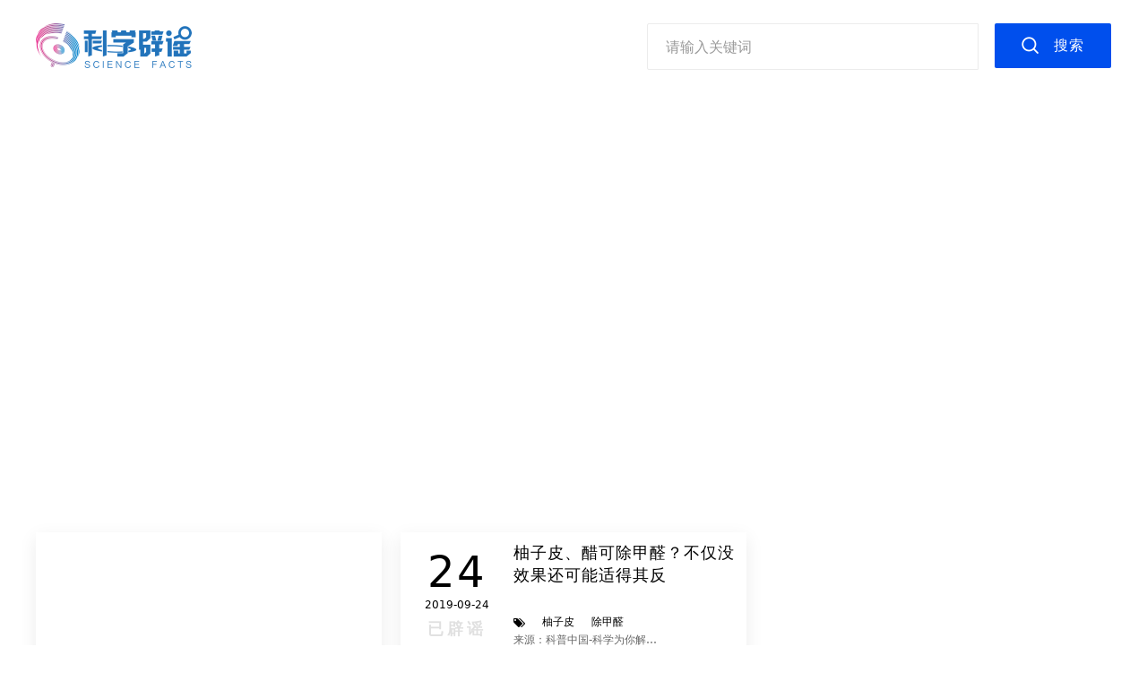

--- FILE ---
content_type: text/html; charset=UTF-8
request_url: https://piyao.kepuchina.cn/rumor/rumorlist?type=6&keyword=2403&title=
body_size: 3978
content:
<!DOCTYPE html>
<html lang="en">
  <head>
    <meta charset="UTF-8" />
    <title>科普中国-辟谣文章</title>
    <link
      href="/pc/css/normalize.min.css"
      rel="stylesheet"
    />
    <link rel="stylesheet" href="/pc/css/tools.css" />
    <link rel="stylesheet" href="/pc/css/common.css" />
    <link rel="stylesheet" href="/pc/css/rumorlist.css" />
    <meta
      name="Keywords"
      content="科普中国,科学辟谣,食品安全,营养健康,疾病防治,美容健身,生活解惑,天文地理,生物,数理化,交通运输,农业技术,前沿科技,能源环境,建筑水利,航空航天"
    />
    <meta
      name="Description"
      content="由中央网信办指导，中国科协、卫生健康委、应急管理部和市场监管总局等部委主办的科学辟谣平台，旨在切实提高辟谣信息传播力、引导力、影响力，让谣言止于智者，让科学跑赢谣言。"
    />
  </head>
  <body>
    <link rel="stylesheet" href="/pc/css/search.css" />
<div class="header">
  <div class="container cleafix header-content">
    <a href="/">
      <img class="logo" src="/pc/images/logo.png" alt="logo" />
    </a>
    <div class="pull-left nav-box">
            <ul class="clearfix">
        <li class="">
            <a href="/">首页</a>
        </li>
        <li class="active">
          <a href="https://piyao.kepuchina.cn/rumor/rumorlist">辟谣文章</a>
        </li>
        <li class="">
          <a href="https://piyao.kepuchina.cn/rumor/expertlist">专家学者</a>
        </li>
      </ul>
          </div>
    <div class="clearfix pull-right search-box p-relative">
      <div class="p-relative pull-left input-search-event">
        <input
          type="text"
          placeholder="请输入关键词"
          class="_keywords search-keywords-input"
          id="_keywords"
          value=""
        />
        <div class="box-history cont-history">
          <div class="history-content">
            <div class="clearfix history-search">
              <span class="fl">搜索历史</span>
              <span class="fr clear-history">清空</span>
            </div>
            <ul class="history-search-box"></ul>
          </div>
          
          <div class="hot-search">
            <div class="hot-search-cont">
              <img src="/pc/images/hot-search.png" alt="" class="">
              <span class="v-m p-l8">热搜</span>
            </div>
            <ul class="hot-search-box">
                            <li class="clearfix">
                <span class="num-col fl">1.</span>
                <a class="text-ellipsis max-288 fl" href="/rumor/rumorajaxlist?title=辟谣进行时">辟谣进行时</a>
              </li>
                            <li class="clearfix">
                <span class="num-col fl">2.</span>
                <a class="text-ellipsis max-288 fl" href="/rumor/rumorajaxlist?title=流言榜">流言榜</a>
              </li>
                            <li class="clearfix">
                <span class="num-col fl">3.</span>
                <a class="text-ellipsis max-288 fl" href="/rumor/rumorajaxlist?title=健身减肥">健身减肥</a>
              </li>
                            <li class="clearfix">
                <span class="num-col fl">4.</span>
                <a class="text-ellipsis max-288 fl" href="/rumor/rumorajaxlist?title=失眠">失眠</a>
              </li>
                            <li class="clearfix">
                <span class="num-col fl">5.</span>
                <a class="text-ellipsis max-288 fl" href="/rumor/rumorajaxlist?title=熬夜">熬夜</a>
              </li>
                          </ul>
          </div>
                  </div>
        <div class="box-history more-history">
          <ul class="more-history-list"></ul>
        </div>
      </div>
      <button class="pull-left search-btn _searchBtn">搜索</button>
       
    </div>
        <div class="hot-keyword">
      <label>热门关键词</label>
            <a
        href="https://piyao.kepuchina.cn/rumor/rumorlist?type=0&keyword=5188"
        >辟谣进行时</a
      >
            <a
        href="https://piyao.kepuchina.cn/rumor/rumorlist?type=0&keyword=2590"
        >流言榜</a
      >
            <a
        href="https://piyao.kepuchina.cn/rumor/rumorlist?type=0&keyword=2414"
        >健身减肥</a
      >
            <a
        href="https://piyao.kepuchina.cn/rumor/rumorlist?type=0&keyword=539"
        >失眠</a
      >
            <a
        href="https://piyao.kepuchina.cn/rumor/rumorlist?type=0&keyword=192"
        >熬夜</a
      >
          </div>
      </div>
</div>

<script src="../vendors/scripts/util.js"></script>
<script src="/vendors/scripts/search.js"></script>
    <div class="wrapper rumorlist-page">
      <a href="" target="_blank">
        <div class="banner-img"></div>
      </a>
      <div class="container" style="padding-top: 55px;">
        <!-- 
        <div class="clearfix rumor-type_list">
          <a
            href="/rumor/rumorlist?type=0&keyword=2403&title="
            class="active rumor-type_list-item pull-left"
            data-type="0"
            >全部</a
          >
                    <a
            href="/rumor/rumorlist?type=2&keyword=2403&title="
            data-type="2"
            class="rumor-type_list-item pull-left"
          >
            食品安全                        <span class="hot">HOT</span>
                      </a>
                    <a
            href="/rumor/rumorlist?type=15&keyword=2403&title="
            data-type="15"
            class="rumor-type_list-item pull-left"
          >
            营养健康                        <span class="hot">HOT</span>
                      </a>
                    <a
            href="/rumor/rumorlist?type=1&keyword=2403&title="
            data-type="1"
            class="rumor-type_list-item pull-left"
          >
            疾病防治                      </a>
                    <a
            href="/rumor/rumorlist?type=16&keyword=2403&title="
            data-type="16"
            class="rumor-type_list-item pull-left"
          >
            美容健身                      </a>
                    <a
            href="/rumor/rumorlist?type=6&keyword=2403&title="
            data-type="6"
            class="rumor-type_list-item pull-left"
          >
            生活解惑                      </a>
                    <a
            href="/rumor/rumorlist?type=9&keyword=2403&title="
            data-type="9"
            class="rumor-type_list-item pull-left"
          >
            天文地理                      </a>
                    <a
            href="/rumor/rumorlist?type=7&keyword=2403&title="
            data-type="7"
            class="rumor-type_list-item pull-left"
          >
            生物                      </a>
                    <a
            href="/rumor/rumorlist?type=8&keyword=2403&title="
            data-type="8"
            class="rumor-type_list-item pull-left"
          >
            数理化                      </a>
                    <a
            href="/rumor/rumorlist?type=11&keyword=2403&title="
            data-type="11"
            class="rumor-type_list-item pull-left"
          >
            交通运输                      </a>
                    <a
            href="/rumor/rumorlist?type=3&keyword=2403&title="
            data-type="3"
            class="rumor-type_list-item pull-left"
          >
            航空航天                      </a>
                    <a
            href="/rumor/rumorlist?type=4&keyword=2403&title="
            data-type="4"
            class="rumor-type_list-item pull-left"
          >
            前沿科技                      </a>
                    <a
            href="/rumor/rumorlist?type=5&keyword=2403&title="
            data-type="5"
            class="rumor-type_list-item pull-left"
          >
            能源环境                      </a>
                    <a
            href="/rumor/rumorlist?type=10&keyword=2403&title="
            data-type="10"
            class="rumor-type_list-item pull-left"
          >
            农业技术                      </a>
                    <a
            href="/rumor/rumorlist?type=12&keyword=2403&title="
            data-type="12"
            class="rumor-type_list-item pull-left"
          >
            建筑水利                      </a>
                    <a
            href="/rumor/rumorlist?type=17&keyword=2403&title="
            data-type="17"
            class="rumor-type_list-item pull-left"
          >
            其他                      </a>
                              <div class="guanjianci">
            关键词：<div class="guanjianci-left"></div><span>除甲醛</span><div class="guanjianci-right"></div>
          </div>
                  </div>
        -->
                <div class="clearfix rumor-list">
                    <div class="rumor-list_item pull-left">
            <a
              href="https://piyao.kepuchina.cn/rumor/rumordetail?id=oxzA"
            >
              <img
                class="rumor-list_item-img"
                src="https://pqnoss.kepuchina.cn/2022/05/31/17/image/2714d5.jpg"
                alt=""
              />
              <div class="clearfix rumor-list_item-info">
                <div class="pull-left" style="width: 106px; text-align: center">
                  <div class="rumor-list_item-day">
                    31                  </div>
                  <div class="rumor-list_item-date">
                    2022-05-31                  </div>
                  <div class="rumor-list_item-status">已辟谣</div>
                </div>
                <div class="pull-right" style="width: 250px">
                  <div class="rumor-list_item-title text-ellipsis2">
                    除甲醛迷思：小心那个说“一定能除干净甲醛”的人                  </div>
                  <div class="clearfix">
                    <div class="pull-left" style="width: 170px">
                      <div class="rumor-list_item-keyword text-ellipsis">
                                                <a
                          href="/rumor/rumorlist?type=6&keyword=1785"
                          >甲醛</a
                        >
                                                <a
                          href="/rumor/rumorlist?type=6&keyword=2403"
                          >除甲醛</a
                        >
                                              </div>
                      <div class="rumor-list_item-source text-ellipsis">
                                                <span
                          >来源：科学辟谣</span
                        >
                                              </div>
                    </div>
                    <div class="pull-right">
                      <div class="rumor-list_item-hot">
                                              </div>
                    </div>
                  </div>
                </div>
                              </div>
            </a>
          </div>
                    <div class="rumor-list_item pull-left">
            <a
              href="https://piyao.kepuchina.cn/rumor/rumordetail?id=kEyl"
            >
              <img
                class="rumor-list_item-img"
                src="https://pqnoss.kepuchina.cn/piyao/image/2019/09/24/c/150.jpg"
                alt=""
              />
              <div class="clearfix rumor-list_item-info">
                <div class="pull-left" style="width: 106px; text-align: center">
                  <div class="rumor-list_item-day">
                    24                  </div>
                  <div class="rumor-list_item-date">
                    2019-09-24                  </div>
                  <div class="rumor-list_item-status">已辟谣</div>
                </div>
                <div class="pull-right" style="width: 250px">
                  <div class="rumor-list_item-title text-ellipsis2">
                    柚子皮、醋可除甲醛？不仅没效果还可能适得其反                  </div>
                  <div class="clearfix">
                    <div class="pull-left" style="width: 170px">
                      <div class="rumor-list_item-keyword text-ellipsis">
                                                <a
                          href="/rumor/rumorlist?type=6&keyword=2402"
                          >柚子皮</a
                        >
                                                <a
                          href="/rumor/rumorlist?type=6&keyword=2403"
                          >除甲醛</a
                        >
                                              </div>
                      <div class="rumor-list_item-source text-ellipsis">
                                                <span
                          >来源：科普中国-科学为你解疑释惑</span
                        >
                                              </div>
                    </div>
                    <div class="pull-right">
                      <div class="rumor-list_item-hot">
                                              </div>
                    </div>
                  </div>
                </div>
                              </div>
            </a>
          </div>
                  </div>
                      </div>
    </div>
    
  <div class="footer">
    <div class="container">
      <div class="zhuban" style="padding:0 175px">
        <div class="zhuban_title">主办单位</div>
        <div class="clearfix">
          <div class="pull-left zhuban_item">中国科学技术协会</div>
          <div class="pull-left zhuban_item">国家卫生健康委员会</div>
          <div class="pull-left zhuban_item">应急管理部</div>
          <div class="pull-left zhuban_item">国家市场监督管理总局</div>
        </div>
      </div>
    </div>
        <div class="container">
      <div class="clearfix" style="padding-left: 175px">
        <div class="site_info pull-left">
          <p>
            指导单位：中央网络安全和信息化委员会办公室&nbsp;&nbsp;&nbsp;承办单位：中科数创（北京）数字传媒有限公司
          </p>
          <p>
            京ICP备16016202号 版权所有：中国科协 Copyright © 2019 科普中国
            版权所有
          </p>
        </div>
        <div class="pull-right">
          <img style="margin-top:10px" src="/pc/images/logo.png" alt="logo" />
          <a style="margin: 18px 40px 0;" href="/index/about" target="_blank"><img style="margin-top:18px" src="/pc/images/about.png" alt="about" /></a>
        </div>
      </div>
    </div>
  </div>
</div>
<script>
  var _hmt = _hmt || [];
  (function () {
    var hm = document.createElement("script");
    hm.src = "https://hm.baidu.com/hm.js?3a56536a5990ab982205acaeb43f343f";
    var s = document.getElementsByTagName("script")[0];
    s.parentNode.insertBefore(hm, s);
  })();
</script>
    <script src="/assets/scripts/utilities/masonry.pkgd.min.js"></script>
    <script>
      $(function () {
        $(".rumor-list").masonry({
          itemSelector: ".rumor-list_item",
          gutter: 21,
          horizontalOrder: true,
        });
        // 获取banner图
        function getImg() {
          window.util.ajax({
            url: "/index/ajaxGetRecommend?type=4",
            type: "get",
            callback({ data }) {
              var styleStr =
                "background: url('" +
                data[0].image_url +
                "') no-repeat center 0  #fff; background-size: auto 100%";
              $(".banner-img").attr({ style: styleStr}).parent().attr({href: data[0].url });
            },
          });
        }
        // 设置类型按的class
        function setTypeBtnClass() {
          var type = window.util.queryString("type");
          $(".rumor-type_list-item[data-type='" + type || 0 + "']")
            .addClass("active")
            .siblings(".active")
            .removeClass("active");
        }
        getImg();
        setTypeBtnClass();
      });
    </script>
  </body>
</html>


--- FILE ---
content_type: text/css
request_url: https://piyao.kepuchina.cn/pc/css/rumorlist.css
body_size: 1249
content:
.rumorlist-page .banner-img {
    height: 442px;
    background-color: rgba(0, 0, 0, 0.32);
}
.rumorlist-page .empty {
    color: #808080;
    margin: 200px auto;
    text-align: center;
}

/* 所有类型 */
.rumor-type_list {
    margin-top: 96px;
    margin-bottom: 55px;
}
.rumor-type_list-item {
    position: relative;
    display: block;
    margin: 15px;
    width: 120px;
    height: 25px;
    font-size: 18px;
    font-weight: 500;
    color: #333333;
    line-height: 25px;
    text-align: center;
}
.rumor-type_list-item:hover,
.rumor-type_list-item.active {
    color: #004fed;
}
.rumor-type_list-item .hot {
    position: absolute;
    top: -14px;
    right: -4px;
    font-size: 14px;
    color: #c4201f;
    font-weight: bold;
}

/* 列表 */
.rumor-list {
    width: 1200px;
}
.rumor-list_item {
    margin-bottom: 18px;
    width: 386px;
    max-height: 388px;
    min-height: 140px;
    background: #ffffff;
    box-shadow: 0px 6px 19px 0px rgba(0, 0, 0, 0.08);
    transition: all 200ms ease-in;
    overflow: hidden;
}
.rumor-list_item:hover {
    transform: translate(0, -8px);
    box-shadow: 0px 6px 19px 0px rgba(0, 0, 0, 0.17);
}
.rumor-list_item-img {
    display: none;
    width: 100%;
    height: 248px;
    object-fit: scale-down;
}
.rumor-list_item:nth-child(1) .rumor-list_item-img,
.rumor-list_item:nth-child(5) .rumor-list_item-img,
.rumor-list_item:nth-child(8) .rumor-list_item-img,
.rumor-list_item:nth-child(9) .rumor-list_item-img {
    display: block;
}

.rumor-list_item-info {
    position: relative;
    box-sizing: border-box;
    width: 100%;
    height: 140px;
    padding: 10px;
    color: #000;
    background-color: #fff;
}

.rumor-list_item-day {
    margin-top: 10px;
    font-size: 48px;
    line-height: 48px;
    letter-spacing: 2px;
}
.rumor-list_item-date {
    margin-top: 5px;
    font-size: 12px;
    font-weight: 400;
    line-height: 17px;
}
.rumor-list_item-status {
    margin-top: 5px;
    font-size: 18px;
    font-weight: 600;
    line-height: 25px;
    letter-spacing: 4px;
    opacity: 0.12;
}

.rumor-list_item-title {
    margin-bottom: 33px;
    height: 50px;
    font-size: 18px;
    font-weight: 500;
    line-height: 25px;
    letter-spacing: 1px;
}
.rumor-list_item-keyword {
    width: 160px;
    margin-bottom: 5px;
    font-size: 12px;
    font-weight: 400;
    line-height: 14px;
}
.rumor-list_item-keyword::before {
    display: inline-block;
    width: 13px;
    height: 10px;
    content: "";
    vertical-align: middle;
    background: url(/pc/images/icon-tag.png) no-repeat center center;
}

.rumor-list_item-keyword a + a {
    margin-left: 15px;
}
.rumor-list_item-source {
    font-size: 12px;
    font-weight: 400;
    line-height: 17px;
    opacity: 0.6;
}
.rumor-list_item-hot {
    line-height: 14px;
}
.rumor-list_item-hot i {
    display: inline-block;
    width: 8px;
    height: 10px;
    vertical-align: middle;
    background: url(/pc/images/icon-fire.png) no-repeat center center/100%;
}

.rumor-list_item-tag {
    position: absolute;
    bottom: 0;
    right: 0;
    width: 68px;
    height: 25px;
    font-size: 12px;
    font-weight: 400;
    color: #ffffff;
    letter-spacing: 1px;
    line-height: 25px;
    text-align: center;
    background-color: #a09d9d;
}
.rumor-list_item-tag.false {
    background-color: #df2929;
}

.rumor-list_item-tag.true {
    background-color: #409a5f;
}
.guanjianci{
    margin-top: 20px;
    width: 1200px;
    float: left;
    position: relative;
  }
  .guanjianci span{
    padding-left: 20px;
    padding-right: 20px;
    height: 36px;
    display: inline-block;
    font-size: 18px;
    font-weight: 500;
    color: #FFFFFF;
    line-height: 36px;
    letter-spacing: 1px;
    text-align: center;
    background: #004FED;
  }
  .guanjianci-left{
    display: inline-block;
    width: 0; height: 0;
    border-right: 12px solid #004FED;
    border-top: 18px solid transparent;
    border-bottom: 18px solid transparent;
    vertical-align: top;
  }
  .guanjianci-right{
    display: inline-block;
    width: 0; height: 0;
    border-left: 12px solid #004FED;
    border-top: 18px solid transparent;
    border-bottom: 18px solid transparent;
    vertical-align: top;
  }
